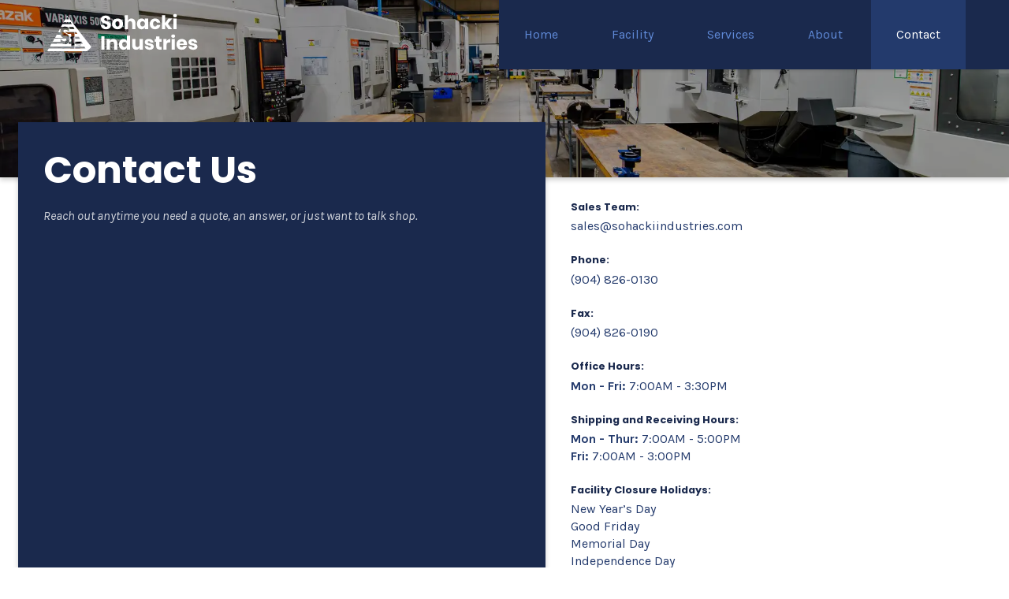

--- FILE ---
content_type: text/html; charset=UTF-8
request_url: https://www.sohackiindustries.com/contact
body_size: 3590
content:




<!DOCTYPE html>
<html lang="en">
		<head><meta
http-equiv="X-UA-Compatible" content="IE=edge"><meta
name="viewport" content="width=device-width, initial-scale=1"><link
rel="stylesheet" href="/lib/css/style.css?v=10" type="text/css" /><link
rel="stylesheet" href="/lib/css/tw-style.css?v=3" type="text/css" /><link
rel="apple-touch-icon" sizes="180x180" href="/favicon/apple-touch-icon.png" /><link
rel="icon" type="image/png" sizes="32x32" href="/favicon/favicon-32x32.png" /><link
rel="icon" type="image/png" sizes="16x16" href="/favicon/favicon-16x16.png" /><link
rel="manifest" href="/favicon/manifest.json" /><link
rel="mask-icon" href="/favicon/safari-pinned-tab.svg" color="#5bbad5" /><link
rel="shortcut icon" href="/favicon/favicon.ico" /><meta
name="msapplication-config" content="/favicon/browserconfig.xml" /><meta
name="theme-color" content="#ffffff" />
<title>Contact Us | Sohacki Industries</title><meta name="description" content="Reach out anytime you need a quote, an answer, or just want to talk shop.">
<meta name="referrer" content="no-referrer-when-downgrade">
<meta name="robots" content="all">
<meta content="en_US" property="og:locale">
<meta content="Sohacki Industries" property="og:site_name">
<meta content="website" property="og:type">
<meta content="https://www.sohackiindustries.com/contact" property="og:url">
<meta content="Contact Us" property="og:title">
<meta content="Reach out anytime you need a quote, an answer, or just want to talk shop." property="og:description">
<meta content="https://sohacki-industries.transforms.svdcdn.com/production/layout/IMG_3468.jpg?w=1200&amp;h=630&amp;q=82&amp;auto=format&amp;fit=crop&amp;dm=1764603264&amp;s=f41d3bf25b6bbd7ea6842e3082647504" property="og:image">
<meta content="1200" property="og:image:width">
<meta content="630" property="og:image:height">
<meta name="twitter:card" content="summary_large_image">
<meta name="twitter:creator" content="@">
<meta name="twitter:title" content="Contact Us">
<meta name="twitter:description" content="Reach out anytime you need a quote, an answer, or just want to talk shop.">
<meta name="twitter:image" content="https://sohacki-industries.transforms.svdcdn.com/production/layout/IMG_3468.jpg?w=800&amp;h=418&amp;q=82&amp;auto=format&amp;fit=crop&amp;dm=1764603264&amp;s=9a47537141c05b6f8ca3c637fc06b7d1">
<meta name="twitter:image:width" content="800">
<meta name="twitter:image:height" content="418">
<link href="https://www.sohackiindustries.com/contact" rel="canonical">
<link href="https://www.sohackiindustries.com/" rel="home"></head>	
	<body>
			
		<header class="header ">
			<a class="header__logo" href="/"><img src="/images/logo-white.svg" alt="Sohacki Industries" /></a>
			<a class="header__menu-open" href="#">
				<svg class="icon"><use xlink:href="/images/svg-icons.svg#icon-menu" /></svg>
			</a>
			<a class="header__menu-close" href="#">
				<svg class="icon"><use xlink:href="/images/svg-icons.svg#icon-cross" /></svg>
			</a>
			<div class="header__nav">
				
                
                <nav class="nav">
            <ul>
                                                                                 

                    
                                        

                                                                
                                            
                    
                                        <li class="nav__item"><a href="https://www.sohackiindustries.com/">Home</a></li>
                                                                                 

                    
                                        

                                                                
                                            
                    
                                        <li class="nav__item"><a href="https://www.sohackiindustries.com/facility">Facility</a></li>
                                                                                 

                    
                                        

                                                                
                                            
                    
                                        <li class="nav__item"><a href="https://www.sohackiindustries.com/services">Services</a></li>
                                                                                 

                    
                                        

                                                                
                                            
                    
                                        <li class="nav__item"><a href="https://www.sohackiindustries.com/about">About</a></li>
                                                                                 

                    
                                        

                                                                
                                                                                                
                    
                                        <li class="nav__item nav__item--current"><a href="https://www.sohackiindustries.com/contact">Contact</a></li>
                            </ul>
        </nav>
        

			</div>
		</header>

		
	
                
    
    
            
    <div class="hero hero--contact" style="background-image: url(https://sohacki-industries.transforms.svdcdn.com/production/layout/legrandphoto_21-4571-v2.jpg?w=1920&amp;h=800&amp;q=40&amp;auto=format&amp;fit=crop&amp;dm=1764603268&amp;s=6986cbbebfa3640ad1922415fe3a8d7f);">
        <div class="text-content text-white hero__text">
            <h1 class="no-margin hero__text__header">Contact Us</h1>
            <p class="hero__text__paragraph">Reach out anytime you need a quote, an answer, or just want to talk shop.</p>
                        
            <script type="text/javascript" src="https://form.jotform.com/jsform/251755977006162"></script>
                    </div>
    </div>  
	
	<div class="container contact-top-panel md-up:tw-h-[900px]">
		<div class="contact-top-panel__column text-content">
			<ul class="contact-details">
				<li>
					<h5>Sales Team:</h5>
					<p><a href="mailto:sales@sohackiindustries.com">sales@sohackiindustries.com</a></p>
				</li>
				<li>
					<h5>Phone:</h5>
					<p>(904) 826-0130</p>
				</li>
				<li>
					<h5>Fax:</h5>
					<p>(904) 826-0190</p>
				</li>
                <li>
                    <h5>Office Hours:</h5>
                    <p><b>Mon - Fri:</b> 7:00AM - 3:30PM</p>
                </li>
                <li>
                    <h5>Shipping and Receiving Hours:</h5>
                    <p><b>Mon - Thur:</b> 7:00AM - 5:00PM<br><b>Fri:</b> 7:00AM - 3:00PM</p>
                </li>     
                <li>
                    <h5>Facility Closure Holidays:</h5>
                    <p>New Year’s Day<br>
                        Good Friday<br>
                        Memorial Day<br>
                        Independence Day<br>
                        Labor Day<br>
                        Thanksgiving<br>
                        Christmas</p>
                </li>
			</ul>



			<img src="https://sohacki-industries.transforms.svdcdn.com/production/content/IMG_5658.jpg?w=585&amp;h=250&amp;q=40&amp;auto=format&amp;fit=crop&amp;dm=1512769771&amp;s=b21967efb9937edee25857dd948dee95" srcset="https://sohacki-industries.transforms.svdcdn.com/production/content/IMG_5658.jpg?w=585&amp;h=250&amp;q=40&amp;auto=format&amp;fit=crop&amp;dm=1512769771&amp;s=b21967efb9937edee25857dd948dee95 585w, https://sohacki-industries.transforms.svdcdn.com/production/content/IMG_5658.jpg?w=1170&amp;h=500&amp;q=40&amp;auto=format&amp;fit=crop&amp;dm=1512769771&amp;s=9892c403e58e8f3a7cb9156859ebdc5e 1170w" sizes="(min-width:768px) 585px, 100vw"  alt="" />
		</div>
	</div>
	

	<div class="container padded-both flex-row banded text-center-sm">
		<div class="c-6 text-content padded-bottom-sm-and-down-only">
			<h3>Employment Opportunities </h3>
<p>We’re always on the lookout for great talent to add to our team.<a href="https://www.sohackiindustries.com/application"> </a></p><p><a href="https://www.sohackiindustries.com/application">Apply online here</a>.</p>
		</div>
		<div class="c-6">
			<img src="https://sohacki-industries.transforms.svdcdn.com/production/content/IMG_5676.jpg?w=585&amp;h=300&amp;q=40&amp;auto=format&amp;fit=crop&amp;dm=1512769774&amp;s=e9914118bd2f597abcbf931283189c70" srcset="https://sohacki-industries.transforms.svdcdn.com/production/content/IMG_5676.jpg?w=585&amp;h=300&amp;q=40&amp;auto=format&amp;fit=crop&amp;dm=1512769774&amp;s=e9914118bd2f597abcbf931283189c70 585w, https://sohacki-industries.transforms.svdcdn.com/production/content/IMG_5676.jpg?w=1170&amp;h=600&amp;q=40&amp;auto=format&amp;fit=crop&amp;dm=1512769774&amp;s=e7f26474c437e8686a8680259b51283d 1170w" sizes="(min-width:768px) 585px, 100vw"  alt="" />
		</div>
	</div>

	<div class="contact-map container padded-both">
		<iframe src="https://www.google.com/maps/embed?pb=!1m18!1m12!1m3!1d27622.63704708444!2d-81.50380546295416!3d30.070417624299814!2m3!1f0!2f0!3f0!3m2!1i1024!2i768!4f13.1!3m3!1m2!1s0x88e4329c4d4fd22d%3A0xb82747c656129fb2!2sSohacki+Industries!5e0!3m2!1sen!2sus!4v1511626856040" allowfullscreen></iframe>
	</div>



	<script type="application/ld+json">{"@context":"http://schema.org","@graph":[{"@type":"WebPage","author":{"@id":"https://www.sohackiindustries.com/#identity"},"copyrightHolder":{"@id":"https://www.sohackiindustries.com/#identity"},"copyrightYear":"2017","creator":{"@id":"https://www.sohackiindustries.com/#creator"},"dateModified":"2021-09-17T22:35:19-04:00","datePublished":"2017-11-17T15:44:29-05:00","description":"Reach out anytime you need a quote, an answer, or just want to talk shop.","headline":"Contact Us","image":{"@type":"ImageObject","url":"https://sohacki-industries.transforms.svdcdn.com/production/layout/IMG_3468.jpg?w=1200&h=630&q=82&auto=format&fit=crop&dm=1764603264&s=f41d3bf25b6bbd7ea6842e3082647504"},"inLanguage":"en-us","mainEntityOfPage":"https://www.sohackiindustries.com/contact","name":"Contact Us","publisher":{"@id":"https://www.sohackiindustries.com/#creator"},"url":"https://www.sohackiindustries.com/contact"},{"@id":"https://www.sohackiindustries.com/#identity","@type":"LocalBusiness","address":{"@type":"PostalAddress","addressCountry":"US"},"description":"We are North Florida’s #1 high-precision machine shop. We offer unmatched expertise, equipment and service to turn your ideas into reality.","name":"Sohacki Industries","priceRange":"$$$","url":"https://www.sohackiindustries.com/"},{"@id":"https://www.trajectorywebdesign.com#creator","@type":"LocalBusiness","alternateName":"Trajectory","description":"Trajectory is a web design company based in Atlanta, GA.","email":"hello@trajectorywebdesign.com","name":"Trajectory Web Design","priceRange":"$$$","telephone":"404-594-2298","url":"https://www.trajectorywebdesign.com"},{"@type":"BreadcrumbList","description":"Breadcrumbs list","itemListElement":[{"@type":"ListItem","item":"https://www.sohackiindustries.com/","name":"Homepage","position":1},{"@type":"ListItem","item":"https://www.sohackiindustries.com/contact","name":"Contact","position":2}],"name":"Breadcrumbs"}]}</script></body>

		<footer
class="footer"><div
class="footer__content"><div
class="footer__logo">
<img
src="/images/logo-white.svg" alt="Sohacki Industries" /></div><div
class="footer__nav"><nav
class="nav"><ul><li
class="nav__item"><a
href="https://www.sohackiindustries.com/">Home</a></li><li
class="nav__item"><a
href="https://www.sohackiindustries.com/facility">Facility</a></li><li
class="nav__item"><a
href="https://www.sohackiindustries.com/services">Services</a></li><li
class="nav__item"><a
href="https://www.sohackiindustries.com/about">About</a></li><li
class="nav__item nav__item--current"><a
href="https://www.sohackiindustries.com/contact">Contact</a></li></ul></nav></div><div
class="footer__company-info"></div><div
class="footer__social-links"><ul
class="social-links"><li><a
href="https://www.facebook.com/sohackiindustries/" target="_blank"><svg
class="icon"><use
xlink:href="/images/svg-icons.svg#icon-facebook" /></svg></a></li><li><a
href="https://www.linkedin.com/company/sohacki-industries-inc" target="_blank"><svg
class="icon"><use
xlink:href="/images/svg-icons.svg#icon-linkedin" /></svg></a></li></ul></div></div><div
class="footer__bottom"><p
class="legal">&copy;2026 Sohacki Industries</p></div></footer>	
		<script src="//ajax.googleapis.com/ajax/libs/jquery/3.2.1/jquery.min.js"></script>
	<script src="https://ajax.googleapis.com/ajax/libs/webfont/1.5.18/webfont.js"></script>	
	<script>
	WebFont.load({
		google: {
		families: ["Poppins:400,700","Karla:400,400i,700,700i"]
		}
	});
	</script>
		<script src="/lib/js/scripts.js"></script>
</html>


--- FILE ---
content_type: text/css
request_url: https://www.sohackiindustries.com/lib/css/style.css?v=10
body_size: 5835
content:
@charset "UTF-8";.application-form button[type=submit],.button-array__button,.form-container input[type=submit],.social-links li a .icon{-webkit-transition-delay:0s;transition-delay:0s;-webkit-transition-duration:.2s;transition-duration:.2s;-webkit-transition-property:all;transition-property:all;-webkit-transition-timing-function:cubic-bezier(0,0,.58,1);transition-timing-function:cubic-bezier(0,0,.58,1)}a,acronym,b,body,canvas,caption,center,code,dfn,div,embed,figcaption,footer,form,h1,h3,h4,h5,header,html,i,iframe,img,ins,label,legend,li,menu,nav,object,p,q,s,section,span,strong,ul,var{border:0;font-size:100%;font:inherit;margin:0;padding:0}figcaption,footer,header,menu,nav,section{display:block}body{line-height:1}ul{list-style:none}q{quotes:none}q:after,q:before{content:none}:active,:focus{outline:0}input,select,textarea{-webkit-appearance:none;-moz-appearance:none;appearance:none;border-radius:0}img{max-width:100%}html{-webkit-box-sizing:border-box;box-sizing:border-box}*,:after,:before{-webkit-box-sizing:inherit;box-sizing:inherit}@media (min-width:992px){.c-12{width:100%}}@media (max-width:991px) and (min-width:768px){.c-12-sm{width:100%}}@media (min-width:992px){.c-11{width:91.42857%}}@media (max-width:991px) and (min-width:768px){.c-11-sm{width:91.42857%}}@media (min-width:992px){.c-10{width:82.85714%}}@media (max-width:991px) and (min-width:768px){.c-10-sm{width:82.85714%}}@media (min-width:992px){.c-9{width:74.28571%}}@media (max-width:991px) and (min-width:768px){.c-9-sm{width:74.28571%}}@media (min-width:992px){.c-8{width:65.71429%}}@media (max-width:991px) and (min-width:768px){.c-8-sm{width:65.71429%}}@media (min-width:992px){.c-7{width:57.14286%}}@media (max-width:991px) and (min-width:768px){.c-7-sm{width:57.14286%}}@media (min-width:992px){.c-6{width:48.57143%}}@media (max-width:991px) and (min-width:768px){.c-6-sm{width:48.57143%}}@media (min-width:992px){.c-5{width:40%}}@media (max-width:991px) and (min-width:768px){.c-5-sm{width:40%}}@media (min-width:992px){.c-4{width:31.42857%}}@media (max-width:991px) and (min-width:768px){.c-4-sm{width:31.42857%}}@media (min-width:992px){.c-3{width:22.85714%}}@media (max-width:991px) and (min-width:768px){.c-3-sm{width:22.85714%}}@media (min-width:992px){.c-2{width:14.28571%}}@media (max-width:991px) and (min-width:768px){.c-2-sm{width:14.28571%}}@media (min-width:992px){.c-1{width:5.71429%}}@media (max-width:991px) and (min-width:768px){.c-1-sm{width:5.71429%}}@media (min-width:992px){.flex-row{display:-webkit-box;display:-ms-flexbox;display:flex;-webkit-box-pack:justify;-ms-flex-pack:justify;justify-content:space-between;-webkit-box-orient:horizontal;-webkit-box-direction:normal;-ms-flex-direction:row;flex-direction:row;-webkit-box-align:center;-ms-flex-align:center;align-items:center}.flex-row--align-top{-webkit-box-align:stretch;-ms-flex-align:stretch;align-items:stretch}.flex-row--reverse{-webkit-box-orient:horizontal;-webkit-box-direction:reverse;-ms-flex-direction:row-reverse;flex-direction:row-reverse}}@media (min-width:768px){.flex-row-sm{display:-webkit-box;display:-ms-flexbox;display:flex;-webkit-box-pack:justify;-ms-flex-pack:justify;justify-content:space-between;-webkit-box-orient:horizontal;-webkit-box-direction:normal;-ms-flex-direction:row;flex-direction:row;-webkit-box-align:center;-ms-flex-align:center;align-items:center}.flex-row-sm--align-top{-webkit-box-align:stretch;-ms-flex-align:stretch;align-items:stretch}.flex-row-sm--reverse{-webkit-box-orient:horizontal;-webkit-box-direction:reverse;-ms-flex-direction:row-reverse;flex-direction:row-reverse}}@media (min-width:992px){.grid-row{display:-webkit-box;display:-ms-flexbox;display:flex;-webkit-box-pack:justify;-ms-flex-pack:justify;justify-content:space-between;-webkit-box-align:stretch;-ms-flex-align:stretch;align-items:stretch;-webkit-box-pack:start;-ms-flex-pack:start;justify-content:flex-start}.grid-row .c-1,.grid-row .c-10,.grid-row .c-11,.grid-row .c-12,.grid-row .c-2,.grid-row .c-3,.grid-row .c-4,.grid-row .c-5,.grid-row .c-6,.grid-row .c-7,.grid-row .c-8,.grid-row .c-9{margin-right:2.85714%}.grid-row .c-1.omega,.grid-row .c-10.omega,.grid-row .c-11.omega,.grid-row .c-12.omega,.grid-row .c-2.omega,.grid-row .c-3.omega,.grid-row .c-4.omega,.grid-row .c-5.omega,.grid-row .c-6.omega,.grid-row .c-7.omega,.grid-row .c-8.omega,.grid-row .c-9.omega{margin-right:0}}@media (max-width:991px) and (min-width:768px){.grid-row-sm{display:-webkit-box;display:-ms-flexbox;display:flex;-webkit-box-pack:justify;-ms-flex-pack:justify;justify-content:space-between;-webkit-box-align:stretch;-ms-flex-align:stretch;align-items:stretch;-webkit-box-pack:start;-ms-flex-pack:start;justify-content:flex-start}.grid-row-sm .c-1-sm,.grid-row-sm .c-10-sm,.grid-row-sm .c-11-sm,.grid-row-sm .c-12-sm,.grid-row-sm .c-2-sm,.grid-row-sm .c-3-sm,.grid-row-sm .c-4-sm,.grid-row-sm .c-5-sm,.grid-row-sm .c-6-sm,.grid-row-sm .c-7-sm,.grid-row-sm .c-8-sm,.grid-row-sm .c-9-sm{margin-right:2.85714%}.grid-row-sm .c-1-sm.omega,.grid-row-sm .c-10-sm.omega,.grid-row-sm .c-11-sm.omega,.grid-row-sm .c-12-sm.omega,.grid-row-sm .c-2-sm.omega,.grid-row-sm .c-3-sm.omega,.grid-row-sm .c-4-sm.omega,.grid-row-sm .c-5-sm.omega,.grid-row-sm .c-6-sm.omega,.grid-row-sm .c-7-sm.omega,.grid-row-sm .c-8-sm.omega,.grid-row-sm .c-9-sm.omega{margin-right:0}}.container,.footer__bottom,.footer__content,.header,.hero{padding-left:1rem;padding-right:1rem;padding-left:calc(50% - 585px);padding-right:calc(50% - 585px);position:relative}@media (max-width:1199px){.container,.footer__bottom,.footer__content,.header,.hero{padding-left:calc(50% - 485px);padding-right:calc(50% - 485px)}}@media (max-width:991px){.container,.footer__bottom,.footer__content,.header,.hero{padding-left:calc(50% - 365px);padding-right:calc(50% - 365px)}}@media (max-width:767px){.container,.footer__bottom,.footer__content,.header,.hero{width:100%;padding-left:1rem;padding-right:1rem}}@media (min-width:992px){.content-8{padding-right:17.14286%;padding-left:17.14286%}}@media (min-width:992px){.content-6{padding-right:25.71429%;padding-left:25.71429%}}@media (min-width:992px){.padded-top{padding-top:3rem}}@media (max-width:991px) and (min-width:768px){.padded-top{padding-top:2.25rem}}@media (max-width:767px){.padded-top{padding-top:1.5rem}}@media (min-width:768px){.padded-top-small{padding-top:1.5rem}}@media (max-width:767px){.padded-top-small{padding-top:1rem}}@media (min-width:992px){.padded-bottom{padding-bottom:3rem}}@media (max-width:991px) and (min-width:768px){.padded-bottom{padding-bottom:2.25rem}}@media (max-width:767px){.padded-bottom{padding-bottom:1.5rem}}@media (min-width:992px){.footer__content,.padded-both{padding-top:3rem}}@media (max-width:991px) and (min-width:768px){.footer__content,.padded-both{padding-top:2.25rem}}@media (max-width:767px){.footer__content,.padded-both{padding-top:1.5rem}}@media (min-width:992px){.footer__content,.padded-both{padding-bottom:3rem}}@media (max-width:991px) and (min-width:768px){.footer__content,.padded-both{padding-bottom:2.25rem}}@media (max-width:767px){.footer__content,.padded-both{padding-bottom:1.5rem}}@media (min-width:992px){.padded-both-large{padding-top:6rem}}@media (max-width:991px) and (min-width:768px){.padded-both-large{padding-top:3.75rem}}@media (max-width:767px){.padded-both-large{padding-top:2.25rem}}@media (min-width:992px){.padded-both-large{padding-bottom:6rem}}@media (max-width:991px) and (min-width:768px){.padded-both-large{padding-bottom:3.75rem}}@media (max-width:767px){.padded-both-large{padding-bottom:2.25rem}}@media (max-width:991px) and (min-width:992px){.padded-bottom-sm-and-down-only{padding-bottom:3rem}}@media (max-width:991px) and (max-width:991px) and (min-width:768px){.padded-bottom-sm-and-down-only{padding-bottom:2.25rem}}@media (max-width:991px) and (max-width:767px){.padded-bottom-sm-and-down-only{padding-bottom:1.5rem}}@media (max-width:767px) and (min-width:992px){.padded-top-xs-only{padding-top:3rem}}@media (max-width:767px) and (max-width:991px) and (min-width:768px){.padded-top-xs-only{padding-top:2.25rem}}@media (max-width:767px) and (max-width:767px){.padded-top-xs-only{padding-top:1.5rem}}@media (max-width:767px) and (min-width:992px){.padded-bottom-xs-only{padding-bottom:3rem}}@media (max-width:767px) and (max-width:991px) and (min-width:768px){.padded-bottom-xs-only{padding-bottom:2.25rem}}@media (max-width:767px) and (max-width:767px){.padded-bottom-xs-only{padding-bottom:1.5rem}}@media (min-width:992px){.margin-bottom{margin-bottom:3rem}}@media (max-width:991px) and (min-width:768px){.margin-bottom{margin-bottom:2.25rem}}@media (max-width:767px){.margin-bottom{margin-bottom:1.5rem}}.banded{background-color:#f2f8ff}figcaption{font-style:italic;font-size:.9em}.application-form button[type=submit],.button-array__button,.form-container input[type=submit]{display:inline-block;text-align:center;padding:1em;cursor:pointer;font:1em Karla;border:0;margin-right:.25rem;margin-bottom:1rem}.application-form button:last-child[type=submit],.button-array__button:last-child,.form-container input:last-child[type=submit]{margin-bottom:0;margin-right:0}.application-form button[type=submit],.button-array__button--primary,.form-container input[type=submit]{background-color:#233a6c;color:#fff}.application-form button:hover[type=submit],.button-array__button--primary:hover,.form-container input:hover[type=submit]{background-color:#1d3059}.button-array__button--white{background-color:#fff;color:#233a6c}.button-array__button--white:hover{color:#1d3059}.button-array{margin-top:1rem;margin-bottom:1rem;text-align:center}.button-array:last-child{margin-bottom:0}.button-array--right{text-align:right}.button-array--left{text-align:left}.form-container label{display:block;font:.85em Karla;margin-bottom:.5em}.form-container input[type=email],.form-container input[type=password],.form-container input[type=text],.form-container input[type=url],.form-container textarea{width:100%;background:#f2f8ff;border:0;padding:1rem;margin:0;font:1em Karla}.form-container select{width:100%;background:#f2f8ff;border:0;padding:1rem;margin:0;font:1em Karla;cursor:pointer}.form-container .select-wrapper{position:relative}.form-container .select-wrapper:after{content:"▾";display:block;font-size:1em;top:50%;right:1rem;-webkit-transform:translateY(-50%);transform:translateY(-50%);position:absolute;z-index:2;pointer-events:none}.form-container textarea{height:10em}.form-container__radio{display:inline-block;margin-right:1em;position:relative}.form-container__radio:last-child{margin-right:0}.form-container__radio label{position:relative;padding-left:1.75em}.form-container__radio label:before{content:"";width:1.2em;height:1.2em;border-radius:50%;border:.3em solid #fff;background-color:#fff;display:block;position:absolute;left:0;top:0}.form-container__radio input[type=radio]{opacity:0;width:0;height:0;position:absolute;top:0;left:0}.form-container__radio input[type=radio]:checked~label:before{background-color:rgba(112,115,122,.25)}.form-container .help-block{font-size:.75em;padding-top:.25em}.form-container .help-block.errors{color:#c63530}.input_url_1{display:none!important}.services-list__item ul.bulleted li,.text-content ul.bulleted li{position:relative;padding-left:1.2em}.services-list__item ul.bulleted li:before,.text-content ul.bulleted li:before{content:"•"}@media (min-width:768px){.services-list__item ul.bulleted li:before,.text-content ul.bulleted li:before{position:absolute;left:0;top:0}}@media (max-width:767px){.services-list__item ul.bulleted li:before,.text-content ul.bulleted li:before{display:inline;margin-right:.5em}}@media (max-width:767px){.services-list__item ul.bulleted li,.text-content ul.bulleted li{padding-left:0}}.equipment-list__list li{position:relative;padding-left:1.2em}.equipment-list__list li:before{content:"–"}@media (min-width:768px){.equipment-list__list li:before{position:absolute;left:0;top:0}}@media (max-width:767px){.equipment-list__list li:before{display:inline;margin-right:.5em}}@media (max-width:767px){.equipment-list__list li{padding-left:0}}.services-list__item ul.bulleted li+li,.text-content ul.bulleted li+li{margin-top:.75em}.equipment-list__list li+li{margin-top:.75em}.h1,.hero__text__header{font:bold 3.05176em Poppins;margin-bottom:.4em;line-height:1.2}@media (max-width:991px){.h1,.hero__text__header{font-size:2.44141em}}@media (max-width:767px){.h1,.hero__text__header{font-size:1.95312em}}.services-list__item h1,.text-content h1{font:bold 2.44141em Poppins;margin-bottom:.4em;line-height:1.2}@media (max-width:991px){.services-list__item h1,.text-content h1{font-size:1.95312em}}.h3,.services-list__item h3,.text-content h3{font:bold 1.95312em Poppins;margin-bottom:.5em;line-height:1.2}@media (max-width:991px){.h3,.services-list__item h3,.text-content h3{font-size:1.5625em}}.h4,.services-list__item h4,.text-content h4{font:bold 1em Poppins;margin-bottom:.5em;line-height:1.2}.h5,.services-list__item h5,.text-content h5{font:bold .8em Poppins;margin-bottom:.5em;line-height:1.2}.hero__text__paragraph,.services-list__item p,.text-content p{margin:0 0 1em;line-height:1.4}.hero__text__paragraph:last-child,.services-list__item p:last-child,.text-content p:last-child{margin-bottom:0}.services-list__item li a,.services-list__item p a,.text-content li a,.text-content p a{color:#233a6c;text-decoration:underline;-webkit-transition-delay:0s;transition-delay:0s;-webkit-transition-duration:.2s;transition-duration:.2s;-webkit-transition-property:all;transition-property:all;-webkit-transition-timing-function:cubic-bezier(0,0,.58,1);transition-timing-function:cubic-bezier(0,0,.58,1)}.services-list__item li a:hover,.services-list__item p a:hover,.text-content li a:hover,.text-content p a:hover{color:#1d2d55}.services-list__item strong,.text-content strong{font-weight:700}.services-list__item strong a,.text-content strong a{font-weight:700}.services-list__item .button-array,.text-content .button-array{margin-top:1.5rem}.services-list__item img.margin-bottom,.text-content img.margin-bottom{margin-bottom:1rem}.wf-loading .above-header,.wf-loading .button-array,.wf-loading .more-link,.wf-loading .pagination,.wf-loading .read-more,.wf-loading h1,.wf-loading h2,.wf-loading h3,.wf-loading h4,.wf-loading h5,.wf-loading label,.wf-loading ol,.wf-loading p,.wf-loading ul{visibility:hidden;opacity:0}.wf-active .above-header,.wf-active .button-array,.wf-active .more-link,.wf-active .pagination,.wf-active .read-more,.wf-active h1,.wf-active h2,.wf-active h3,.wf-active h4,.wf-active h5,.wf-active label,.wf-active ol,.wf-active p,.wf-active ul{visibility:visible;-webkit-transition-delay:0s;transition-delay:0s;-webkit-transition-duration:.2s;transition-duration:.2s;-webkit-transition-property:all;transition-property:all;-webkit-transition-timing-function:cubic-bezier(0,0,.58,1);transition-timing-function:cubic-bezier(0,0,.58,1);opacity:1}.alert{padding:1rem;margin:0 0 1rem;text-align:center;color:#fff}.alert__header{font:500 1.5625em Karla}.alert__image{margin-bottom:.5rem}.alert__image svg{width:3em;height:3em;fill:#fff}.alert__message{margin:0}.alert__items{margin-top:1rem}.alert.alert--danger{background:#c63530}.alert.alert--success{background:#057a2d}.social-links li{display:inline-block;font-size:1.5625em}.social-links li a .icon{display:inline-block;fill:#233a6c;width:1em;height:1em}.social-links li a:hover .icon{fill:#1d2d55}.slick-slider{position:relative;display:block;-webkit-box-sizing:border-box;box-sizing:border-box;-webkit-touch-callout:none;-webkit-user-select:none;-moz-user-select:none;-ms-user-select:none;user-select:none;-ms-touch-action:pan-y;touch-action:pan-y;-webkit-tap-highlight-color:transparent}.slick-list{position:relative;overflow:hidden;display:block;margin:0;padding:0}.slick-list:focus{outline:0}.slick-list.dragging{cursor:pointer;cursor:hand}.slick-slider .slick-list,.slick-slider .slick-track{-webkit-transform:translate3d(0,0,0);transform:translate3d(0,0,0)}.slick-track{position:relative;left:0;top:0;display:block;margin-left:auto;margin-right:auto}.slick-track:after,.slick-track:before{content:"";display:table}.slick-track:after{clear:both}.slick-loading .slick-track{visibility:hidden}.slick-slide{float:left;height:100%;min-height:1px;display:none}[dir=rtl] .slick-slide{float:right}.slick-slide img{display:block}.slick-slide.slick-loading img{display:none}.slick-slide.dragging img{pointer-events:none}.slick-initialized .slick-slide{display:block}.slick-loading .slick-slide{visibility:hidden}.slick-vertical .slick-slide{display:block;height:auto;border:1px solid transparent}.slick-arrow.slick-hidden{display:none}.hero{-webkit-box-shadow:0 .2rem .4rem rgba(0,0,0,.2);box-shadow:0 .2rem .4rem rgba(0,0,0,.2)}.hero:after{content:"";position:absolute;top:0;left:0;width:100%;height:100%;background-color:rgba(0,0,0,.35)}.home-services__item:after{content:"";position:absolute;top:0;left:0;width:100%;height:100%;background:-webkit-gradient(linear,left top,left bottom,from(rgba(0,0,0,0)),to(rgba(0,0,0,.75)));background:linear-gradient(rgba(0,0,0,0),rgba(0,0,0,.75))}@media (min-width:992px){.h1,.hero__text__header{font-size:3rem}}.h3,.services-list__item h3,.text-content h3{color:#1a294d}.h4,.services-list__item h4,.text-content h4{color:#1a294d;font-weight:700;font-size:1.1em}.h5,.services-list__item h5,.text-content h5{color:#1a294d}.text-white{color:#fff}.text-white h1,.text-white h3,.text-white h4,.text-white h5{color:#fff}.text-center{text-align:center}.application-form button[type=submit],.button-array__button,.form-container input[type=submit]{padding:1em;padding-right:5em;font:.9em Karla;background-image:url(/images/arrow-right.svg);background-position:right center;background-position:right 1em center;background-repeat:no-repeat;-webkit-box-shadow:0 .1rem .2rem rgba(0,0,0,.12);box-shadow:0 .1rem .2rem rgba(0,0,0,.12)}.button-array__button--white{color:#608ad8}.button-array__button--white:hover{color:#233a6c}.social-links{text-align:center;margin-top:2rem}.social-links li{margin-left:.25em;margin-right:.25em}.social-links li a .icon{fill:rgba(255,255,255,.8)}.social-links li a:hover .icon{fill:#fff}.banded-blue{background-color:#608ad8}.banded-dark{background-color:#1a294d}.text-center{text-align:center}@media (max-width:991px){.text-center-sm{text-align:center}.text-center-sm .button-array{text-align:center}}@media (max-width:767px){.text-center-xs{text-align:center}.text-center-xs .button-array{text-align:center}}body{font:16px Karla;color:#70737a}body a{text-decoration:none}.header{padding-top:.5rem;padding-bottom:.5rem;position:absolute;top:0;left:0;width:100%;z-index:10}.header__menu-close,.header__menu-open{display:none}@media (min-width:992px){.header__menu-close,.header__menu-open{display:none!important}}@media (max-width:991px){.header__menu-close,.header__menu-open{padding:.5em;float:right;position:relative;top:14px;width:2.5rem;height:2.5rem}.header__menu-close svg,.header__menu-open svg{width:100%;height:100%}}.header__menu-open{display:block}@media (max-width:991px){.header__menu-open{background-color:#1a294d;fill:#fff;-webkit-box-shadow:0 .2rem .4rem rgba(0,0,0,.2);box-shadow:0 .2rem .4rem rgba(0,0,0,.2)}}.header__menu-close{position:fixed;right:15px;fill:#70737a;z-index:999}.header__logo{width:200px;height:70px;float:left}.header__nav{text-align:right}@media (min-width:992px){.header__nav{position:absolute;top:0;right:0;display:inline-block;padding-right:calc(50% - 585px);background-color:#1a294d;-webkit-box-shadow:0 .1rem .2rem rgba(0,0,0,.12);box-shadow:0 .1rem .2rem rgba(0,0,0,.12)}}@media (min-width:992px){.header__nav .nav__item{display:inline-block}.header__nav .nav__item a{display:inline-block;color:#608ad8;background-color:#1a294d;-webkit-transition-delay:0s;transition-delay:0s;-webkit-transition-duration:.15s;transition-duration:.15s;-webkit-transition-property:all;transition-property:all;-webkit-transition-timing-function:cubic-bezier(0,0,.58,1);transition-timing-function:cubic-bezier(0,0,.58,1);padding:2rem}.header__nav .nav__item a:hover{color:#fff}.header__nav .nav__item--current a{background-color:#233a6c;color:#fff}}@media (max-width:991px){.header__nav{display:none;position:fixed;right:0;top:0;width:100%;height:100%;z-index:99;background:rgba(255,255,255,.98);padding-top:2rem}.header__nav .nav__item{display:block;text-align:center}.header__nav .nav__item a{display:block;padding:2rem;color:#233a6c}}.footer__content{background-color:#1a294d}.footer__logo{text-align:center}.footer__logo img{width:200px;height:70px}.footer__nav{text-align:center;padding-top:1rem}@media (min-width:768px){.footer__nav .nav__item{display:inline-block;padding-left:1em;padding-right:1em}}@media (max-width:767px){.footer__nav .nav__item{display:block;text-align:center;margin-bottom:1em}.footer__nav .nav__item:last-child{margin-bottom:0}}.footer__nav .nav__item a{font-weight:700;color:#608ad8;-webkit-transition-delay:0s;transition-delay:0s;-webkit-transition-duration:.2s;transition-duration:.2s;-webkit-transition-property:all;transition-property:all;-webkit-transition-timing-function:cubic-bezier(0,0,.58,1);transition-timing-function:cubic-bezier(0,0,.58,1)}.footer__nav .nav__item a:hover{color:#fff}.footer__bottom{padding-top:1rem;padding-bottom:1rem;background-color:#233a6c;color:#fff;font-size:.9em}.footer__bottom:after{content:"";display:table;clear:both}.footer__bottom .legal{width:50%;float:left}.footer__bottom .credit{width:50%;float:right;text-align:right}.footer__bottom .credit a{color:#fff}.hero{position:relative;background-size:cover;background-position:center center;margin-bottom:90px}@media (min-width:992px){.hero{height:225px;padding-top:65px}}@media (max-width:991px){.hero{height:150px}}@media (max-width:767px){.hero{text-align:center}}.hero--home{padding-top:165px;padding-bottom:3rem;margin-bottom:0;height:auto}.hero--home .hero__text{bottom:0}@media (max-width:767px){.hero--home{padding-top:115px}}.hero__text{-webkit-box-shadow:0 .2rem .4rem rgba(0,0,0,.2);box-shadow:0 .2rem .4rem rgba(0,0,0,.2);z-index:2;position:relative;bottom:-90px;background:#1a294d;padding:2rem}@media (min-width:992px){.hero__text{left:-2rem;width:57.14286%}}.hero__text__header{color:#fff}@media (min-width:992px){.hero__text__header{font-size:3rem!important}}.hero__text__paragraph{color:rgba(255,255,255,.8);font-style:italic}.hero__text .button-array{margin-top:1.5rem}.hero .form-container label{color:#fff;padding-top:1rem}@media (max-width:991px){.hero--contact{height:auto}}.home-services{margin-top:1rem}.home-services:after{content:"";display:table;clear:both}.home-services__item{position:relative}@media (min-width:768px){.home-services__item{width:19.53125%;margin-right:.58594%;margin-bottom:.58594%;float:left}.home-services__item:nth-child(5n){margin-right:0;float:right}}@media (max-width:767px){.home-services__item{width:49.61832%;margin-right:.76336%;margin-bottom:.76336%;float:left}.home-services__item:nth-child(2n){float:right;margin-right:0}}.home-services__item img{position:relative;z-index:-1;display:block}.home-services__item__title{font-size:1.25em;color:#fff;position:absolute;bottom:.66667rem;left:.66667rem;color:#fff;z-index:2}.home-testimonials{position:relative;padding:2rem}.home-testimonials h3{color:#fff}@media (min-width:1200px){.home-testimonials h3{margin-bottom:180px}}@media (max-width:1199px) and (min-width:992px){.home-testimonials h3{margin-bottom:150px}}@media (max-width:991px){.home-testimonials h3{margin-bottom:2rem}}.home-testimonials .testimonial{font-style:italic}.home-testimonials .testimonial__quote{color:rgba(255,255,255,.65)}.home-testimonials .testimonial__name{color:#608ad8}.slick-dots{text-align:center;margin-top:2rem}.slick-dots li{width:12px;height:12px;display:inline-block;margin-left:3px;margin-right:3px}.slick-dots li button{-webkit-transition-delay:0s;transition-delay:0s;-webkit-transition-duration:.2s;transition-duration:.2s;-webkit-transition-property:all;transition-property:all;-webkit-transition-timing-function:cubic-bezier(0,0,.58,1);transition-timing-function:cubic-bezier(0,0,.58,1);border:0;background:rgba(255,255,255,.35);width:100%;height:100%;border-radius:50%;display:block;text-indent:-9999px;cursor:pointer;padding:0}.slick-dots li button:hover{background:#fff}.slick-dots li.slick-active button{background:rgba(255,255,255,.8)}.photo-grid{margin-top:1rem}.photo-grid:after{content:"";display:table;clear:both}@media (max-width:991px){.photo-grid{margin-top:2rem}}.photo-grid__item{float:left}@media (min-width:768px){.photo-grid__item{width:24.29907%;margin-right:.93458%;margin-bottom:.93458%}.photo-grid__item:nth-child(4n){margin-right:0;float:right}}@media (max-width:767px){.photo-grid__item{width:49.29577%;margin-right:1.40845%;margin-bottom:1.40845%}.photo-grid__item:nth-child(2n){margin-right:0;float:right}}.photo-grid__item img{display:block}.equipment-list{display:none;padding:3rem}.equipment-list__list{margin-top:2rem;font-size:.9em}@media (max-width:767px){.services-list{text-align:center}.services-list .padded-both{padding-top:0;padding-bottom:2.85714%}}@media (min-width:768px){.services-list>.grid:nth-child(2n-1){background-color:#f2f8ff}}@media (min-width:992px){.services-list__item ul{-webkit-column-count:2;column-count:2}}.industries-list{margin-top:2rem}.industries-list:after{content:"";display:table;clear:both}@media (max-width:767px){.industries-list{text-align:center}}@media (min-width:768px){.industries-list__item{width:31.42857%;float:left;margin-right:2.85714%;margin-bottom:2.85714%}.industries-list__item:nth-child(3n){float:right;margin-right:0}.industries-list__item:nth-child(4n){clear:both}}.industries-list__item img{margin-bottom:1.42857%}@media (max-width:767px) and (min-width:992px){.industries-list__item{padding-bottom:3rem}}@media (max-width:767px) and (max-width:991px) and (min-width:768px){.industries-list__item{padding-bottom:2.25rem}}@media (max-width:767px) and (max-width:767px){.industries-list__item{padding-bottom:1.5rem}}@media (max-width:767px){.industries-list__item:last-child{padding-bottom:0}}.leadership:after{content:"";display:table;clear:both}.leadership__item{width:48.57143%;float:left;text-align:center}.leadership__item:nth-child(2n){float:right}.leadership__item__photo{-webkit-box-shadow:0 .2rem .4rem rgba(0,0,0,.2);box-shadow:0 .2rem .4rem rgba(0,0,0,.2);border-radius:50%;display:inline-block}.leadership__item__name{color:#fff;font:1rem Poppins;margin-top:.66667rem}.certifications__item{max-width:225px;text-align:center;display:inline-block;padding-left:2rem;padding-right:2rem;margin-bottom:3rem}.certifications__item__title{margin-top:.5rem;font:bold 1em Poppins}@media (max-width:767px){.certifications__item{max-width:50%}}@media (min-width:992px){.contact-top-panel__column{position:relative;padding-left:57.14286%;top:-60px}}@media (max-width:991px){.contact-top-panel{margin-bottom:3rem;padding-top:50px;text-align:center}}@media (max-width:767px){.contact-top-panel{padding-top:70px}}.contact-details li{margin-bottom:1.5rem}.contact-details li a{text-decoration:none}.contact-details li p{color:#233a6c}.contact-map iframe{width:100%;height:450px}.form-errors{background:#fff;padding:1rem;color:#c63530;border:1px solid #c63530;font-size:.8em}.form-errors li{margin-bottom:1em}.form-errors li:last-child{margin-bottom:0}.fof{background-color:#608ad8;height:calc(100vh - 300px);display:-webkit-box;display:-ms-flexbox;display:flex;-webkit-box-align:center;-ms-flex-align:center;align-items:center;color:#fff}.fof p{width:100%;font-size:1.25em;text-align:center}.application-form input,.application-form select,.application-form textarea{border:1px solid rgba(35,58,108,.25)!important}

--- FILE ---
content_type: text/javascript; charset=utf-8
request_url: https://form.jotform.com/jsform/251755977006162
body_size: 3129
content:
var qsProxy = {};
function FrameBuilder(formId,appendTo,initialHeight,title,inlineEmbedParams,platformEmbedParams){this.formId=formId;this.initialHeight=initialHeight;this.frame=null;this.timeInterval=200;this.appendTo=appendTo||false;this.formSubmitted=0;this.frameMinWidth='100%';this.defaultHeight='';this.formFrame=null;this.formFrameLoaded=false;this.embedUrl=null;this.targetOrigin='*';this.inlineEmbedInstance=null;this.inlineEmbedScriptLoaded=false;this.inlineEmbedParams=inlineEmbedParams||{};this.platformEmbedParams=platformEmbedParams||{};this.loadCDNScript=(umdUrl,onLoad)=>{const script=document.createElement('script');script.src=umdUrl;script.onload=onLoad;document.head.appendChild(script);};this.getEmbeddedPlatform=()=>{if(window.location&&window.location.host==='canva-embed.com'){return'canva';}
return null;};this.tryInlineEmbed=()=>{const allowedProtocols=['https:'];let hasValidURL=false;try{this.embedUrl=new URL(window.location.href);hasValidURL=allowedProtocols.includes(this.embedUrl.protocol);}catch(e){}
if(!hasValidURL){console.error('Invalid Embed URL');return;}
try{const url=new URL("https://form.jotform.com/251755977006162");this.targetOrigin=url.origin;}catch(e){}
if(this.targetOrigin===this.embedUrl.origin){return;}
const timeoutAfter=15*1000;const startTime=new Date().getTime();const interval=setInterval(()=>{if(new Date().getTime()-startTime>timeoutAfter){clearInterval(interval);}
if(this.formFrameLoaded){clearInterval(interval);this.bindIframeMessageListener();this.loadEmbedStyles();this.sendPostMessage({type:'hasStorageAccess'});}},250);};this.bindIframeMessageListener=()=>{window.addEventListener('message',event=>{if(!this.formFrame||!this.formFrame.contentWindow||event.source!==this.formFrame.contentWindow){return;}
const message=this.safeJsonParse(event.data,{});if(['storageAccessGranted','storageAccessDenied','toggleInlineEmbedPanel'].includes(message.type)){this[message.type]();}
if(typeof event.data==='object'&&event.data.action==='submission-completed'&&event.data.formID===this.formId){this.inlineEmbedInstance.destroy();this.inlineEmbedInstance=null;}},false);};this.loadEmbedStyles=()=>{this.sendPostMessage({type:'loadEmbedStyle',formId:this.formId,embedUrl:this.embedUrl,embedKeys:this.inlineEmbedParams.embedKeys,},this.formFrame);};this.storageAccessGranted=()=>{if(!this.inlineEmbedParams.umdUrl){return;}
if(this.inlineEmbedScriptLoaded){console.warn('Inline embed UMD script already loaded');return;}
const onLoad=()=>{this.inlineEmbedScriptLoaded=true;console.log('Inline embed UMD script loaded');this.initializeInlineEmbed();}
this.loadCDNScript(this.inlineEmbedParams.umdUrl,onLoad);},this.storageAccessDenied=()=>{console.warn('Storage access denied');};this.initializeInlineEmbed=()=>{if(!window.initInlineEmbed){console.error('initInlineEmbed not found on window');return;}
if(this.inlineEmbedInstance){console.warn('Inline embed already initialized');return;}
this.inlineEmbedInstance=window.initInlineEmbed({iframeDomId:this.iframeDomId,formId:this.formId,formFrame:this.formFrame,embedUrl:this.embedUrl,baseUrl:this.inlineEmbedParams.baseURL,isEnterprise:this.inlineEmbedParams.isEnterprise,defaultStyles:this.inlineEmbedParams.styleJSON,});};this.toggleInlineEmbedPanel=()=>{if(this.inlineEmbedInstance){this.inlineEmbedInstance.togglePanel({x:this.formFrame.offsetLeft,y:this.formFrame.offsetTop,});}};this.safeJsonParse=(jsonString,defaultValue=null)=>{try{return JSON.parse(jsonString);}catch(error){return defaultValue;}};this.sendPostMessage=message=>{if(this.formFrame&&this.formFrame.contentWindow){this.formFrame.contentWindow.postMessage(JSON.stringify(message),this.targetOrigin);}};this.createFrame=function(){this.iframeDomId=document.getElementById(this.formId)?this.formId+'_'+new Date().getTime():this.formId;if(typeof $jot!=='undefined'){var iframe=document.getElementById("251755977006162");var parent=$jot(iframe).closest('.jt-feedback.u-responsive-lightbox');if(parent){this.iframeDomId='lightbox-'+this.iframeDomId;}}
var iframe=document.createElement('iframe');var titleEscaped=title.replace(/[\\"']/g,'\\$&').replace(/&amp;/g,'&');var parentURL=window.location.href;var queryParameters='';if(parentURL&&parentURL.indexOf('?')>-1){queryParameters=parentURL.substring(parentURL.indexOf('?')+1).split('&');queryParameters=queryParameters.map(x=>{const initialValue=x.substring(x.indexOf('=')+1);const encodedValue=encodeURIComponent(decodeURIComponent(initialValue));return x.replace(initialValue,encodedValue);}).join('&');}
queryParameters=`?${queryParameters?`${queryParameters}&`:''}parentURL=${encodeURIComponent(parentURL)}&jsForm=true`;Object.entries(FrameBuilder.get).forEach(([key,value])=>{if(typeof value==='object'){Object.entries(value).forEach(([valueKey,valueVal])=>{valueVal=encodeURIComponent(valueVal);queryParameters+=`&${key}[${valueKey}]=${valueVal}`;})}else{value=encodeURIComponent(value);queryParameters+=`&${key}=${value}`;}});iframe.title=titleEscaped;iframe.src=`https://form.jotform.com/251755977006162${queryParameters}`;iframe.allowtransparency=true;iframe.allow='geolocation; microphone; camera; fullscreen';iframe.name=this.formId;iframe.id=this.iframeDomId;iframe.style.width='10px';iframe.style.minWidth=this.frameMinWidth;iframe.style.display='block';iframe.style.overflow='hidden';iframe.style.height=this.initialHeight+'px';iframe.style.border='none';iframe.scrolling='no';if(this.appendTo===false){var jsformScript=document.querySelector('script[src*="jsform/'+this.formId+'"]:not([data-iframe-appended])');var scriptLocatedInHead=!!jsformScript.closest('head');if(scriptLocatedInHead){var isBodyExists=!!document.body;if(isBodyExists){document.body.appendChild(iframe);}else{document.addEventListener('DOMContentLoaded',function(){if(document.body){document.body.appendChild(iframe);}else{console.log('No body element found to append the iframe');}});}}else{jsformScript.parentNode.insertBefore(iframe,jsformScript.nextSibling);}
jsformScript.dataset.iframeAppended=true;}else{document.getElementById(this.appendTo).appendChild(iframe);}
this.formFrame=iframe;this.formFrame.addEventListener('load',()=>{this.formFrameLoaded=true;});try{if("LEGACY"==='CARD'){this.tryInlineEmbed();}}catch(error){console.error('Error with InlineEmbed',error);}
try{const embeddedPlatform=this.getEmbeddedPlatform();if(embeddedPlatform){const onLoad=()=>{if(!window.initPlatformEmbedHandler){console.error('initPlatformEmbedHandler not found on window');return;}
console.log('Platform embed UMD script loaded');window.initPlatformEmbedHandler(embeddedPlatform,{formId:platformEmbedParams.formId,formType:"LEGACY",isGuestOwner:platformEmbedParams.isGuestOwner});};this.loadCDNScript(this.platformEmbedParams.umdUrl,onLoad);}}catch(error){console.error('Error with platform embed',error);}};this.createFrame();}
FrameBuilder.get=qsProxy||[];var initialHeight="LEGACY"==='CARD'?640:539;var i251755977006162=new FrameBuilder("251755977006162",false,initialHeight,"Contact Sohacki Industries",[],{"umdUrl":"https:\/\/cdn.jotfor.ms\/s\/umd\/977570e1d12\/for-platform-embed.js","formId":251755977006162,"isGuestOwner":false});var permittedDomains=[];try{var renderURLDomain=new URL("https://form.jotform.com/251755977006162").hostname;permittedDomains=[renderURLDomain];}catch(e){permittedDomains=['jotform.com','jotform.pro'];}
(function(){window.handleIFrameMessage=function(e){if(!e.data||!e.data.split)return;var args=e.data.split(":");if(args[2]!="251755977006162"||args[2]=="243183145891965"){return;}
var iframe=document.getElementById("251755977006162");if(!iframe){return};switch(args[0]){case"scrollIntoView":if(!("nojump"in FrameBuilder.get)){iframe.scrollIntoView();}
break;case"setHeight":var height=args[1]+"px";if(window.jfDeviceType==='mobile'&&typeof $jot!=='undefined'){var parent=$jot(iframe).closest('.jt-feedback.u-responsive-lightbox');if(parent){height='100%';}}
iframe.style.height=height
break;case"setMinHeight":iframe.style.minHeight=args[1]+"px";break;case"collapseErrorPage":if(iframe.clientHeight>window.innerHeight){iframe.style.height=window.innerHeight+"px";}
break;case"reloadPage":if(iframe){location.reload();}
break;case"removeIframeOnloadAttr":iframe.removeAttribute("onload");break;case"loadScript":if(!window.isPermitted(e.origin,permittedDomains)){break;}
var src=args[1];if(args.length>3){src=args[1]+':'+args[2];}
var script=document.createElement('script');script.src=src;script.type='text/javascript';document.body.appendChild(script);break;case"exitFullscreen":if(window.document.exitFullscreen)window.document.exitFullscreen();else if(window.document.mozCancelFullScreen)window.document.mozCancelFullScreen();else if(window.document.mozCancelFullscreen)window.document.mozCancelFullScreen();else if(window.document.webkitExitFullscreen)window.document.webkitExitFullscreen();else if(window.document.msExitFullscreen)window.document.msExitFullscreen();break;case'setDeviceType':window.jfDeviceType=args[1];break;case"backgroundStyles":const backgroundStyles=new URLSearchParams(args[1]);backgroundStyles.forEach(function(value,key){iframe.style[key]=value;});var doc=iframe.contentDocument?iframe.contentDocument:(iframe.contentWindow.document||iframe.document);doc.documentElement.style.background='none';break;}
var isJotForm=window.isPermitted(e.origin,permittedDomains);if(isJotForm&&"contentWindow"in iframe&&"postMessage"in iframe.contentWindow){var urls={"docurl":encodeURIComponent(document.URL),"referrer":encodeURIComponent(document.referrer)};iframe.contentWindow.postMessage(JSON.stringify({"type":"urls","value":urls}),"*");}};window.isPermitted=function(originUrl,whitelisted_domains){var result=false;try{var validOrigin=new URL(originUrl);if(validOrigin.protocol!=='https:'){return result;}
whitelisted_domains.forEach(function(element){if(validOrigin.hostname.slice((-1*element.length-1))==='.'.concat(element)||validOrigin.hostname===element){result=true;}});return result;}catch(err){return result;}};window.addEventListener("message",handleIFrameMessage,false);})();

--- FILE ---
content_type: image/svg+xml
request_url: https://www.sohackiindustries.com/images/logo-white.svg
body_size: 5524
content:
<svg xmlns="http://www.w3.org/2000/svg" width="200" height="70"><g fill="#FFF" fill-rule="evenodd"><path d="M84.924 26.696c-.456.752-1.128 1.352-2.016 1.8-.888.448-1.964.672-3.228.672-1.904 0-3.472-.464-4.704-1.392-1.232-.928-1.904-2.224-2.016-3.888h4.368c.064.64.292 1.144.684 1.512.392.368.892.552 1.5.552.528 0 .944-.144 1.248-.432.304-.288.456-.672.456-1.152 0-.432-.14-.792-.42-1.08a3.293 3.293 0 0 0-1.044-.708 23.898 23.898 0 0 0-1.728-.66c-1.072-.368-1.948-.724-2.628-1.068-.68-.344-1.264-.856-1.752-1.536s-.732-1.564-.732-2.652c0-1.008.256-1.88.768-2.616.512-.736 1.22-1.3 2.124-1.692.904-.392 1.94-.588 3.108-.588 1.888 0 3.388.448 4.5 1.344 1.112.896 1.74 2.128 1.884 3.696h-4.44c-.08-.56-.284-1.004-.612-1.332-.328-.328-.772-.492-1.332-.492-.48 0-.868.128-1.164.384-.296.256-.444.632-.444 1.128 0 .4.132.74.396 1.02s.596.508.996.684c.4.176.976.4 1.728.672 1.088.368 1.976.732 2.664 1.092.688.36 1.28.884 1.776 1.572.496.688.744 1.584.744 2.688 0 .896-.228 1.72-.684 2.472zm12.792-10.428a6.07 6.07 0 0 1 2.472 2.388c.6 1.04.9 2.256.9 3.648 0 1.392-.3 2.608-.9 3.648a6.07 6.07 0 0 1-2.472 2.388c-1.048.552-2.236.828-3.564.828-1.328 0-2.52-.276-3.576-.828a6.051 6.051 0 0 1-2.484-2.388c-.6-1.04-.9-2.256-.9-3.648 0-1.392.3-2.608.9-3.648a6.051 6.051 0 0 1 2.484-2.388c1.056-.552 2.248-.828 3.576-.828 1.328 0 2.516.276 3.564.828zm-5.544 3.576c-.536.568-.804 1.388-.804 2.46s.268 1.888.804 2.448 1.196.84 1.98.84 1.44-.28 1.968-.84c.528-.56.792-1.376.792-2.448s-.264-1.892-.792-2.46c-.528-.568-1.184-.852-1.968-.852s-1.444.284-1.98.852zM115.38 17c.904 1.024 1.356 2.432 1.356 4.224V29h-4.104v-7.296c0-.896-.236-1.596-.708-2.1s-1.1-.756-1.884-.756c-.832 0-1.492.264-1.98.792s-.732 1.28-.732 2.256V29h-4.104V11.24h4.104v6.816c.384-.8.956-1.432 1.716-1.896.76-.464 1.652-.696 2.676-.696 1.536 0 2.756.512 3.66 1.536zm11.796-.864a4.184 4.184 0 0 1 1.632 1.896v-2.424h4.08V29h-4.08v-2.424a4.184 4.184 0 0 1-1.632 1.896c-.736.464-1.616.696-2.64.696-1.104 0-2.092-.276-2.964-.828-.872-.552-1.56-1.348-2.064-2.388-.504-1.04-.756-2.256-.756-3.648 0-1.408.252-2.628.756-3.66s1.192-1.824 2.064-2.376c.872-.552 1.86-.828 2.964-.828 1.024 0 1.904.232 2.64.696zm-3.444 3.768c-.536.576-.804 1.376-.804 2.4s.268 1.824.804 2.4c.536.576 1.244.864 2.124.864.864 0 1.572-.296 2.124-.888.552-.592.828-1.384.828-2.376 0-1.008-.276-1.804-.828-2.388-.552-.584-1.26-.876-2.124-.876-.88 0-1.588.288-2.124.864zm22.38-3.036c1.168.952 1.904 2.26 2.208 3.924h-4.344c-.128-.576-.392-1.024-.792-1.344-.4-.32-.904-.48-1.512-.48-.72 0-1.312.284-1.776.852-.464.568-.696 1.396-.696 2.484s.232 1.916.696 2.484c.464.568 1.056.852 1.776.852.608 0 1.112-.16 1.512-.48.4-.32.664-.768.792-1.344h4.344c-.304 1.664-1.04 2.972-2.208 3.924-1.168.952-2.616 1.428-4.344 1.428-1.312 0-2.476-.276-3.492-.828a5.916 5.916 0 0 1-2.388-2.388c-.576-1.04-.864-2.256-.864-3.648 0-1.408.284-2.628.852-3.66a5.839 5.839 0 0 1 2.388-2.376c1.024-.552 2.192-.828 3.504-.828 1.728 0 3.176.476 4.344 1.428zM158.568 29l-4.008-5.688V29h-4.104V11.24h4.104v9.744l4.008-5.376h4.824l-5.4 6.696 5.52 6.696h-4.944zm6.72-18.708c.448-.408 1.04-.612 1.776-.612s1.328.204 1.776.612c.448.408.672.924.672 1.548 0 .608-.224 1.116-.672 1.524-.448.408-1.04.612-1.776.612s-1.328-.204-1.776-.612a1.977 1.977 0 0 1-.672-1.524c0-.624.224-1.14.672-1.548zm3.816 5.316V29H165V15.608h4.104zM77.52 38.032V55h-4.104V38.032h4.104zM92.508 43c.904 1.024 1.356 2.432 1.356 4.224V55H89.76v-7.296c0-.896-.236-1.596-.708-2.1s-1.1-.756-1.884-.756c-.832 0-1.492.264-1.98.792s-.732 1.28-.732 2.256V55h-4.104V41.608h4.104v2.448c.384-.8.956-1.432 1.716-1.896.76-.464 1.652-.696 2.676-.696 1.536 0 2.756.512 3.66 1.536zm11.796-.864a4.042 4.042 0 0 1 1.608 1.896V37.24h4.104V55h-4.104v-2.424a4.042 4.042 0 0 1-1.608 1.896c-.736.464-1.616.696-2.64.696-1.104 0-2.092-.276-2.964-.828-.872-.552-1.56-1.348-2.064-2.388-.504-1.04-.756-2.256-.756-3.648 0-1.408.252-2.628.756-3.66s1.192-1.824 2.064-2.376c.872-.552 1.86-.828 2.964-.828 1.024 0 1.904.232 2.64.696zm-3.444 3.768c-.536.576-.804 1.376-.804 2.4s.268 1.824.804 2.4c.536.576 1.244.864 2.124.864.864 0 1.572-.296 2.124-.888.552-.592.828-1.384.828-2.376 0-1.008-.276-1.804-.828-2.388-.552-.584-1.26-.876-2.124-.876-.88 0-1.588.288-2.124.864zm25.308-4.296V55h-4.128v-2.424a4.45 4.45 0 0 1-1.716 1.872c-.76.464-1.644.696-2.652.696-1.536 0-2.756-.512-3.66-1.536-.904-1.024-1.356-2.432-1.356-4.224v-7.776h4.08v7.272c0 .912.236 1.62.708 2.124s1.108.756 1.908.756c.832 0 1.488-.264 1.968-.792s.72-1.28.72-2.256v-7.104h4.128zm11.772 1.104c1.016.848 1.652 1.968 1.908 3.36h-3.84c-.112-.544-.364-.972-.756-1.284-.392-.312-.884-.468-1.476-.468-.464 0-.816.1-1.056.3-.24.2-.36.484-.36.852 0 .416.22.728.66.936.44.208 1.132.416 2.076.624 1.024.24 1.864.484 2.52.732a4.157 4.157 0 0 1 1.704 1.212c.48.56.72 1.312.72 2.256 0 .768-.208 1.448-.624 2.04-.416.592-1.016 1.056-1.8 1.392-.784.336-1.712.504-2.784.504-1.808 0-3.256-.4-4.344-1.2-1.088-.8-1.752-1.944-1.992-3.432h3.96c.064.576.308 1.016.732 1.32.424.304.972.456 1.644.456.464 0 .816-.108 1.056-.324.24-.216.36-.5.36-.852 0-.464-.22-.796-.66-.996-.44-.2-1.156-.412-2.148-.636-.992-.208-1.808-.432-2.448-.672a4.041 4.041 0 0 1-1.656-1.164c-.464-.536-.696-1.268-.696-2.196 0-1.2.456-2.172 1.368-2.916.912-.744 2.2-1.116 3.864-1.116 1.696 0 3.052.424 4.068 1.272zm11.964 8.76V55h-1.848c-1.568 0-2.788-.388-3.66-1.164-.872-.776-1.308-2.06-1.308-3.852v-4.92h-1.8v-3.456h1.8V38.32h4.104v3.288h2.688v3.456h-2.688v4.992c0 .528.108.896.324 1.104.216.208.58.312 1.092.312h1.296zm8.388-9.288a5.055 5.055 0 0 1 2.628-.72v4.392h-1.176c-1.088 0-1.932.232-2.532.696-.6.464-.9 1.248-.9 2.352V55h-4.104V41.608h4.104v2.52a5.824 5.824 0 0 1 1.98-1.944zm4.644-5.892c.448-.408 1.04-.612 1.776-.612s1.328.204 1.776.612c.448.408.672.924.672 1.548 0 .608-.224 1.116-.672 1.524-.448.408-1.04.612-1.776.612s-1.328-.204-1.776-.612a1.977 1.977 0 0 1-.672-1.524c0-.624.224-1.14.672-1.548zm3.816 5.316V55h-4.104V41.608h4.104zm15.432 7.44h-9.288c.048 1.008.304 1.732.768 2.172.464.44 1.056.66 1.776.66.608 0 1.112-.152 1.512-.456.4-.304.664-.696.792-1.176h4.344a5.676 5.676 0 0 1-1.152 2.532 6.14 6.14 0 0 1-2.256 1.752c-.912.424-1.928.636-3.048.636-1.312 0-2.476-.276-3.492-.828a5.916 5.916 0 0 1-2.388-2.388c-.576-1.04-.864-2.256-.864-3.648 0-1.408.284-2.628.852-3.66a5.839 5.839 0 0 1 2.388-2.376c1.024-.552 2.192-.828 3.504-.828 1.328 0 2.496.272 3.504.816a5.765 5.765 0 0 1 2.34 2.292c.552.984.828 2.116.828 3.396 0 .336-.04.704-.12 1.104zm-4.74-3.708c-.488-.44-1.092-.66-1.812-.66-.752 0-1.376.224-1.872.672-.496.448-.776 1.104-.84 1.968h5.232c.016-.88-.22-1.54-.708-1.98zm15.936-2.628c1.016.848 1.652 1.968 1.908 3.36h-3.84c-.112-.544-.364-.972-.756-1.284-.392-.312-.884-.468-1.476-.468-.464 0-.816.1-1.056.3-.24.2-.36.484-.36.852 0 .416.22.728.66.936.44.208 1.132.416 2.076.624 1.024.24 1.864.484 2.52.732a4.157 4.157 0 0 1 1.704 1.212c.48.56.72 1.312.72 2.256 0 .768-.208 1.448-.624 2.04-.416.592-1.016 1.056-1.8 1.392-.784.336-1.712.504-2.784.504-1.808 0-3.256-.4-4.344-1.2-1.088-.8-1.752-1.944-1.992-3.432h3.96c.064.576.308 1.016.732 1.32.424.304.972.456 1.644.456.464 0 .816-.108 1.056-.324.24-.216.36-.5.36-.852 0-.464-.22-.796-.66-.996-.44-.2-1.156-.412-2.148-.636-.992-.208-1.808-.432-2.448-.672a4.041 4.041 0 0 1-1.656-1.164c-.464-.536-.696-1.268-.696-2.196 0-1.2.456-2.172 1.368-2.916.912-.744 2.2-1.116 3.864-1.116 1.696 0 3.052.424 4.068 1.272z"/><g fill-rule="nonzero"><path d="M8.487 56.96c-2.04-.004-3.462-.023-3.481-.043-.024-.024.027-.147.124-.32.085-.16.159-.294.159-.302a2 2 0 0 1 .135-.226c.074-.11.136-.221.136-.237 0-.02.062-.143.136-.27l.267-.463c.074-.123.194-.34.264-.483.074-.143.178-.329.233-.416a5.13 5.13 0 0 0 .209-.376l.112-.218 16.409.012 16.408.012-.016-2.408c-.019-2.44-.058-13.441-.058-16.87v-1.874H26.671l.202.139c.112.075.213.139.225.139.015 0 .143.07.283.154.41.25 1.605.875 2.551 1.342.302.151.775.452 1.066.686l.144.114 2.105-.004h2.11l.019 1.826c.011 1.26.007 1.838-.024 1.861-.019.02-.426.032-.9.024-.472-.004-.86 0-.86.012s.043.159.093.32c.05.167.113.433.136.595.023.162.07.475.1.693.032.218.059.48.059.582v.19l.71.008.705.012v3.643l-1.008.02-1.004.02-.062.178c-.229.638-.853 1.56-1.439 2.119-.108.103-.186.194-.178.202.008.012.841.028 1.853.04 1.008.011 1.838.023 1.842.027.004.004.015.832.023 1.842l.012 1.83H25.276c-12.628 0-16.986-.013-17.021-.048-.012-.012.05-.155.14-.317.298-.523.492-.88.596-1.081.059-.107.148-.254.198-.325a.542.542 0 0 0 .093-.158c0-.016.113-.234.252-.483.14-.246.252-.46.252-.468 0-.012.039-.075.09-.142.046-.068.147-.25.224-.4l.14-.281 6.874-.012 6.87-.008.338.138c.182.076.457.175.605.226.15.048.29.091.31.1.054.015.678.157.988.22.594.128 1.613.108 2.319-.039.163-.031.376-.075.473-.09.427-.072 1.113-.373 1.594-.702.717-.487 1.558-1.461 1.872-2.17.256-.582.434-1.061.47-1.267a9.07 9.07 0 0 1 .085-.396c.17-.705.248-1.917.17-2.685-.163-1.636-.612-2.856-1.43-3.89a8.366 8.366 0 0 0-1.633-1.564 39.753 39.753 0 0 0-1.419-.756c-1.411-.725-1.713-.887-1.95-1.041a1.278 1.278 0 0 0-.182-.103.91.91 0 0 1-.194-.12 1.332 1.332 0 0 0-.194-.118c-.054 0-.314-.254-.488-.48-.446-.57-.435-1.528.019-2.126.364-.483.675-.681 1.252-.8.45-.095.694-.099 1.152-.016.415.08 1.407.377 1.721.52.508.225 1.408.7 1.586.835a.588.588 0 0 0 .147.087c.012 0 .12.063.237.138.116.076.22.139.229.139.011 0 .093.055.186.123l.163.119.011-2.107.008-2.107-.159-.139a1.96 1.96 0 0 0-.28-.206c-.069-.035-.298-.166-.511-.289-.213-.122-.415-.225-.446-.225a.177.177 0 0 1-.097-.032c-.104-.091-1.136-.428-1.667-.543-1.043-.23-1.167-.241-2.268-.23-.636.009-.76.02-1.105.112-.213.059-.473.126-.582.154-.201.051-.236.063-.523.19-.16.071-.272.075-1.392.071-.67 0-1.233-.012-1.248-.023-.02-.012.011-.091.062-.175.054-.087.097-.166.097-.178 0-.012.062-.115.135-.23.074-.11.136-.217.136-.237 0-.02.05-.111.116-.206.062-.095.132-.214.155-.265.02-.052.175-.333.345-.626.171-.293.373-.65.45-.792.074-.143.229-.416.345-.614l.206-.356 5.92.011 5.92.016-.123-.214c-.221-.372-.415-.72-.508-.903a7.992 7.992 0 0 0-.272-.475 12.524 12.524 0 0 1-.287-.51 41.658 41.658 0 0 1-.163-.306l-.046-.09-4.486-.005c-2.462 0-4.497-.011-4.513-.023-.02-.012 0-.072.043-.135a.69.69 0 0 0 .077-.127c0-.027.586-1.089.71-1.287.058-.095.104-.182.104-.198 0-.016.043-.09.093-.166.05-.08.156-.258.233-.4.078-.143.155-.285.175-.317.019-.032.135-.238.255-.455.125-.218.252-.436.287-.487l.062-.096 2.435.004 2.435.008-.12-.23a22.406 22.406 0 0 0-.283-.514 40.87 40.87 0 0 1-.764-1.378l-.147-.278-1.07-.011c-1.198-.012-1.202-.012-1.016-.262.054-.075.1-.146.1-.154 0-.008.113-.218.253-.46.14-.245.252-.451.252-.463 0-.012.062-.119.135-.238a1.59 1.59 0 0 0 .136-.245c0-.016.031-.067.07-.119l.07-.091.178.23c.097.126.33.427.508.665.182.242.403.523.488.626.09.103.28.352.427.554.147.202.357.471.465.602.105.13.353.452.55.713.199.261.505.653.68.871.383.475.957 1.212 1.34 1.719.156.202.385.499.509.653.12.155.391.503.597.777.205.273.465.602.574.732.112.13.256.317.321.416.132.194.466.626.64.84.101.118.392.499 1.411 1.841.175.23.361.467.415.523.05.055.295.372.543.697.248.329.489.637.539.693.05.055.29.356.527.673.24.317.481.63.535.693.055.067.276.353.489.634.213.285.461.594.55.693.086.099.33.412.543.693.21.285.454.594.54.693.15.174.693.863 1.566 1.996.22.285.445.574.504.637.178.206.407.5.694.895.15.21.325.432.383.5.063.063.218.253.346.423.128.17.372.487.542.705.171.222.446.578.613.8.167.222.353.452.407.519.058.063.175.214.26.337.194.277.655.87.837 1.085.074.09.318.404.54.697.22.293.465.606.538.697.078.087.272.336.43.55.16.214.396.519.524.677.128.159.33.416.446.575.116.158.345.451.504.649.391.487.535.665.768.978.108.143.244.313.298.376.144.155.151.167.593.745.221.285.504.65.64.816a169.968 169.968 0 0 0 1.113 1.421c.201.25.453.57.562.713.105.143.28.369.388.5.104.134.263.336.349.45a44 44 0 0 0 .504.65c.194.242.426.539.515.658.09.118.26.348.384.503 1.896 2.423 2.214 2.839 2.218 2.887.004.023-.175.21-.392.415a30.95 30.95 0 0 0-.593.575 48.54 48.54 0 0 1-1.023.97 156.043 156.043 0 0 0-2.377 2.225l-.845.8L55.4 57l-21.731-.016c-11.954-.008-23.283-.016-25.183-.024zm44.956-3.37a.355.355 0 0 0-.073-.126 2.386 2.386 0 0 1-.171-.297 4.13 4.13 0 0 0-.213-.377 5.755 5.755 0 0 1-.225-.392 4.065 4.065 0 0 0-.194-.336 2.747 2.747 0 0 1-.202-.337 25.51 25.51 0 0 1-.217-.404l-.1-.19h-1.99c-1.089 0-3.756-.004-5.924-.012l-3.935-.016.004.182c.007.1.011.67.015 1.264l.004 1.077h6.61c3.696 0 6.611-.016 6.611-.036zm-5.967-3.021c.074-.024.194-.095.272-.159.132-.107.306-.372.306-.463 0-.052-.097-.107-.256-.139-.105-.024-.124-.016-.143.064-.04.15-.24.34-.411.388a.565.565 0 0 1-.563-.15c-.294-.322-.286-1.197.02-1.498.097-.095.151-.115.376-.126.225-.012.275-.004.372.075.058.047.14.134.175.194.062.103.066.103.24.051.159-.047.178-.063.159-.142-.012-.048-.1-.167-.202-.266-.34-.352-.9-.372-1.368-.055-.109.071-.182.174-.264.352-.1.218-.116.293-.116.63-.004.511.07.749.314.994.1.1.252.21.333.238.186.067.578.075.756.012zm-4.389-1.2l-.011-1.208h-.458l.012 1.12c.008.614.02 1.157.027 1.208.015.08.039.088.229.088h.21l-.009-1.208zm.93.388c-.003-.57.005-.824.036-.836.023-.008.089.071.143.178.054.103.194.34.31.527.117.186.291.475.388.646l.182.305h.42V48.16h-.369v.82c0 .47-.016.831-.035.843-.02.012-.097-.087-.17-.218a34.59 34.59 0 0 0-.664-1.105 2.868 2.868 0 0 1-.14-.237c-.034-.068-.08-.087-.263-.095l-.221-.012v2.42h.392l-.008-.82zm4.929.622v-.199h-.175c-.174 0-.174 0-.174.135a.806.806 0 0 1-.023.198c-.02.052.007.064.174.064h.198v-.198zm.954-3.07c-.101-.158-.206-.34-.353-.613-.36-.67-.489-.888-.543-.951-.031-.036-.058-.08-.058-.095 0-.02-.097-.21-.217-.424l-.214-.392h-8.332v2.574h9.779l-.062-.099zm-3.474-6.178c0-.035-.439-.835-.547-.998a.84.84 0 0 1-.113-.198c0-.015-.089-.182-.197-.368a9.085 9.085 0 0 1-.314-.566l-.113-.226-2.489.008-2.485.012.008.554.003 1.18.004.622h3.121c1.718 0 3.122-.008 3.122-.02zM42.92 34.93a.496.496 0 0 1-.101-.163c0-.035-.485-.895-.62-1.105a3.646 3.646 0 0 1-.19-.336c-.07-.127-.198-.369-.291-.53l-.167-.298-.702-.012-.705-.008v2.57l.302.012c.163.008.81.008 1.435 0l1.136-.012-.097-.118zm-3.498-6.202a11.012 11.012 0 0 0-.29-.507 8.574 8.574 0 0 1-.268-.475 4.281 4.281 0 0 0-.174-.317c-.05-.087-.128-.23-.175-.313a25.64 25.64 0 0 0-.26-.467l-.174-.309H35.15c-1.61 0-2.92.008-2.912.016.008.008.109.071.221.138.116.068.33.226.477.345l.267.222V28.914h6.32l-.1-.186z"/><path d="M15.847 44.978c-2.53-.012-3.847-.034-3.847-.064 0-.069.199-.486.323-.68a.8.8 0 0 0 .109-.215c0-.021.052-.129.116-.236.064-.108.131-.241.15-.297.015-.052.075-.176.131-.28.06-.103.154-.292.218-.421.176-.379.188-.404.259-.525a6.35 6.35 0 0 0 .169-.327c.146-.305.315-.64.401-.795l.08-.138h5.587c3.077 0 6.429.009 7.45.022l1.857.021.075.172c.064.146.075.258.075.796v.623l-.139.327c-.3.697-.66 1.007-1.527 1.304-.233.081-.837.09-1.137.021-.27-.064-.777-.206-.893-.254a7.544 7.544 0 0 1-1.84-1.028c-.577-.443-.81-.67-1.377-1.337l-.345-.409-.011 1.871L21.72 45h-1.014c-.555 0-2.743-.009-4.86-.022zm-.845-5.042c-.011-.034.027-.149.084-.25.062-.103.157-.282.219-.397.057-.11.134-.26.176-.332.038-.068.13-.25.203-.404.23-.468.425-.847.73-1.413.1-.187.23-.438.288-.557.057-.123.153-.302.21-.4l.104-.183H21.614l.165.374c.394.898.785 1.447 1.711 2.413.18.187.456.434.613.55.157.11.326.237.38.276.053.038.194.123.317.187.122.064.21.136.199.157-.015.03-1.761.043-5 .043-4.369 0-4.978-.009-4.997-.064zm4.003-6.968c-.018-.04.007-.105.243-.604.07-.15.127-.282.127-.295 0-.013.056-.132.123-.265a2.29 2.29 0 0 0 .123-.269c0-.013.043-.105.092-.207.106-.207.205-.423.511-1.115.303-.684.38-.86.476-1.045l.085-.168h.599c.328 0 .603.018.613.04.01.017-.01.114-.05.216-.133.348-.281.965-.387 1.618-.113.728-.144 1.067-.151 1.698l-.007.418-1.188.01c-.656.004-1.199-.014-1.21-.032z"/></g></g></svg>